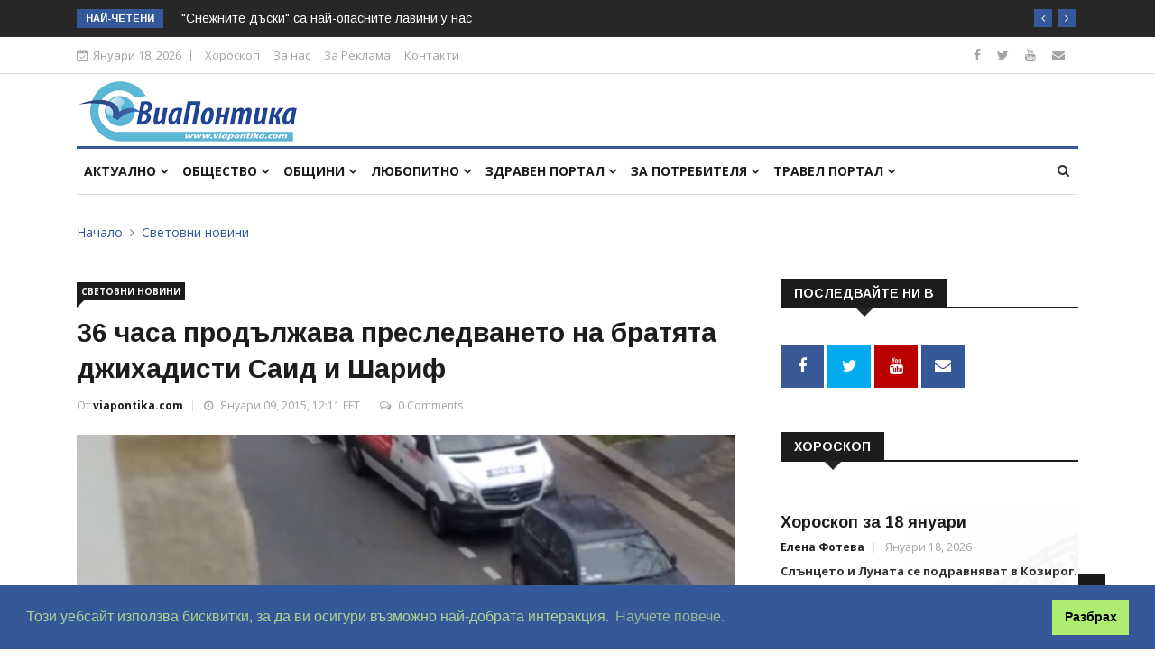

--- FILE ---
content_type: text/css
request_url: https://www.viapontika.com/system/styles/ziron.css
body_size: 746
content:
/*
	Some default Styles for the Ziron admin system and websites.
*/

table.flat {
	border-spacing:0;
	border-collapse:collapse;	
}

img { border: 0; }

/* fix li not being clickable */
/*li a {display:inline-block;}
li a {display:block;}*/

.half_trans {
	opacity:0.8;
	filter:alpha(opacity=60); /* For IE8 and earlier */
}

.transbox_big {
	opacity:0.4;
	filter:alpha(opacity=40); /* For IE8 and earlier */
}

.transbox {
	opacity:0.6;
	filter:alpha(opacity=60); /* For IE8 and earlier */
}

.transbox_small {
	opacity:0.8;
	filter:alpha(opacity=60); /* For IE8 and earlier */
}

.transbox_big:hover, .transbox:hover, .transbox_small:hover{
	opacity:1.0;
	filter:alpha(opacity=100); /* For IE8 and earlier */
}

.roundtop {
	-moz-border-radius-topright:10px 10px;
	border-top-right-radius: 10px 10px;
	-moz-top-radius-topleft: 10px 10px;
	border-top-left-radius: 10px 10px;	
}

.roundbottom {
	-moz-border-radius-bottomright:10px 10px;
	border-bottom-right-radius: 10px 10px;
	-moz-border-radius-bottomleft: 10px 10px;
	border-bottom-left-radius: 10px 10px;	
}

.roundleft {
	-moz-top-radius-topleft: 10px 10px;
	border-top-left-radius: 10px 10px;	
	-moz-border-radius-bottomleft: 10px 10px;
	border-bottom-left-radius: 10px 10px;	
}

.roundright {
	-moz-top-radius-topright: 10px 10px;
	border-top-right-radius: 10px 10px;	
	-moz-border-radius-bottomright: 10px 10px;
	border-bottom-right-radius: 10px 10px;	
}

.roundtop_xl {
	-moz-border-radius-topright:20px 20px;
	border-top-right-radius: 20px 20px;
	-moz-top-radius-topleft: 20px 20px;
	border-top-left-radius: 20px 20px;	
}

.roundbottom_xl {
	-moz-border-radius-bottomright:20px 20px;
	border-bottom-right-radius: 20px 20px;
	-moz-border-radius-bottomleft: 20px 20px;
	border-bottom-left-radius: 20px 20px;	
}

ul.custom { 
	list-style-type: none;
	margin: 0px;
	padding: 0px;
}

ul.inline li {
	position:relative; display:inline-block;
}

.anim_smooth {
	transition : all 0.2s ease-out; 
	-webkit-transition : all 0.2s ease-out; 
	-moz-transition : all 0.2s ease-out;
	-o-transition : all 0.2s ease-out;   	
}

.album_list  div.prev {
	position:absolute;
	cursor:pointer;
	top:0px; 
	left:0; 
	width:25px;
	height:100%;	
	background:#000;
	z-index:100;
	
	opacity:0.4;
	filter:alpha(opacity=40); /* For IE8 and earlier */	
	
	background-image:url(../images/arr_left.png);
	background-repeat:no-repeat;
	background-position:center center;	
}
.album_list div.prev:hover {opacity:0.8; filter:alpha(opacity=80); background-color:rgb(47,47,128);}

.album_list div.next {
	position:absolute;
	cursor:pointer;
	top:0px; 
	right:0px;
	width:25px;
	height:100%;	
	background:#000;
	z-index:100;
	
	opacity:0.4;
	filter:alpha(opacity=40); /* For IE8 and earlier */	
	
	background-image:url(../images/arr_right.png);
	background-repeat:no-repeat;
	background-position:center center;	
}
.album_list div.next:hover {opacity:0.8; filter:alpha(opacity=80); background-color:rgb(47,47,128);}

.album_list img { cursor:pointer; }

.album_img {
	transition : all 0.2s ease-out; -webkit-transition : all 0.2s ease-out; -moz-transition : all 0.2s ease-out; -o-transition : all 0.2s ease-out; 
}

.album_img > div.prev {
	cursor:pointer;
	position:absolute;
	top:30%; 
	left:0; 
	width:25px;
	height:110px;	
	background-color:#000;
	z-index:100;
	
	opacity:0.4;
	filter:alpha(opacity=40); /* For IE8 and earlier */	
	
	background-image:url(../images/arr_left.png);
	background-repeat:no-repeat;
	background-position:center center;
}
.album_img > div.prev:hover {opacity:0.8; filter:alpha(opacity=80); background-color:rgb(47,47,128);}

.album_img > div.next {
	cursor:pointer;
	position:absolute;
	top:30%; 
	right:0px; 
	width:25px;
	height:110px;	
	background-color:#000;
	z-index:100;
	
	opacity:0.4;
	filter:alpha(opacity=40); /* For IE8 and earlier */	
	
	background-image:url(../images/arr_right.png);
	background-repeat:no-repeat;
	background-position:center center;
}
.album_img > div.next:hover {opacity:0.8; filter:alpha(opacity=80); background-color:rgb(47,47,128);}

.album_img > div.title {
	position:absolute; bottom:0px; width:100%; background:rgba(0,0,0,.5);
}

.album_img > div.title > span.tip_title {
	display:block;
	color:#fff;
	padding:5px;
	font-weight:bold;
}

.album_img > div.title > span.tip_text {
	display:block;
	color:#fff;
	padding:5px;
	padding-top:0;
}

--- FILE ---
content_type: application/javascript
request_url: https://www.viapontika.com/system/scripts/sfader.js
body_size: 612
content:
if (typeof TINY == 'undefined') var TINY={};

if (typeof T$ == 'undefined') T$ = function(i) {return document.getElementById(i)};
if (typeof T$$ == 'undefined') T$$ = function(e,p) {return p.getElementsByTagName(e)};

TINY.fader = function() {
	
	function fade(n,p){
		this.n = n;
		this.init(p);
	}
		
	fade.prototype.init = function(p) {		
		var s = T$(p.id), u = this.u = T$$('li',s), l = u.length, i = this.l = this.c = this.z = 0;
		
		if (p.navid && p.activeclass) {
			this.g = T$$('li', T$(p.navid));
			this.s = p.activeclass;
		}
		s.style.overflow = 'hidden';
		this.a = p.delay || 0;
		this.p = p.resume || 0;
		
		for (i; i < l; i++) {
			if (u[i].parentNode == s) {
				u[i].style.position = 'absolute';
				this.l++;
				u[i].o = p.visible ? 100 : 0;
				u[i].style.opacity = u[i].o / 100;
				u[i].style.filter = 'alpha(opacity=' + u[i].o + ')';
				u[i].style.visibility = 'visible';
			}
		}
		this.pos(p.position || 0, this.a ? 1 : 0, p.visible);
	},
	
	fade.prototype.delay=function(){
		this.u.ai=setInterval(new Function(this.n+'.move(1,1)'),this.a*1000)
	},
	
	fade.prototype.move=function(d,a){
		var n=this.c+d, i=d==1?n==this.l?0:n:n<0?this.l-1:n; this.pos(i,a)
	},
	
	fade.prototype.pos=function(i,a,v){
		var p=this.u[i]; this.z++; p.style.zIndex=this.z;
		clearInterval(p.si); clearInterval(this.u.ai); this.u.ai=0; this.c=i;
		if(p.o>=100&&!v){p.o=0; p.style.opacity=0; p.style.filter='alpha(opacity=0)'}
		if(this.g){for(var x=0;x<this.l;x++){this.g[x].className=x==i?this.s:''}}
		p.si=setInterval(new Function(this.n+'.fade('+i+','+a+')'),20)
	},
	
	fade.prototype.fade=function(i,a){
		var p=this.u[i];
		if(p.o>=100){
			clearInterval(p.si); if((a||(this.a&&this.p))&&!this.u.ai){this.delay()}
		}else{
			p.o+=5; p.style.opacity=p.o/100; p.style.filter='alpha(opacity='+p.o+')'
		}
	};
	
	return{fade:fade}
}();